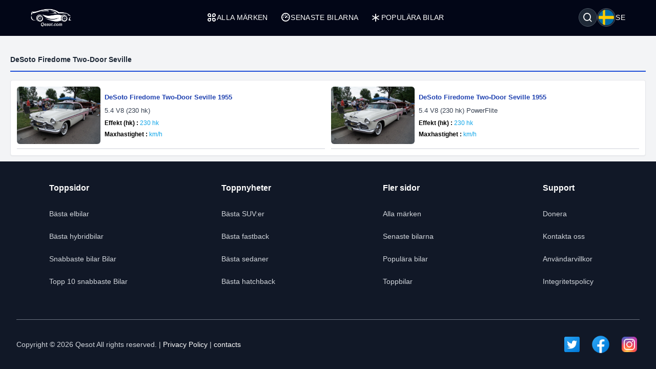

--- FILE ---
content_type: text/html; charset=UTF-8
request_url: https://qesot.com/cars/se/generation/7715/
body_size: 5229
content:
<!DOCTYPE html>
<html lang="se" dir="ltr">

<head>
	<meta http-equiv="Content-Type" content="text/html; charset=UTF-8">
	<meta http-equiv="X-UA-Compatible" content="IE=edge">
	<meta name="viewport" content="width=device-width, initial-scale=1, viewport-fit=cover" />
	<meta name="x5-fullscreen" content="true">
	<title>DeSoto Firedome Two-Door Seville  - Qesot</title>
	<meta name="description" content="Upptäck de bästa bilarna och all deras information. Filtrera dem efter specifikationer och användarrecensioner, jämför fler än två bilar och hitta det bästa priset.">
	<meta name="keywords" content="bilar, bil, mercedes-benz, mercedes, bmw, toyota, fiat, alfa romeo, honda, ford, hyundai, volvo, audi, tesla">
	<meta property="og:type" content="website">
	<meta property="og:site_name" content="Qesot">
	<meta property="og:url" content="https://qesot.com/cars/se/generation/7715/">
	<meta property="og:image" content="https://qesot.com/images/logo.png">
	<meta property="og:title" content="DeSoto Firedome Two-Door Seville  - Qesot">
	<meta property="og:description" content="Upptäck de bästa bilarna och all deras information. Filtrera dem efter specifikationer och användarrecensioner, jämför fler än två bilar och hitta det bästa priset.">


	<meta name="twitter:card" content="summary_large_image">
	<meta name="twitter:site" content="@Qesot">
	<meta name="twitter:creator" content="@Qesot">
	<meta name="twitter:title" content="DeSoto Firedome Two-Door Seville  - Qesot">
	<meta name="twitter:description" content="Upptäck de bästa bilarna och all deras information. Filtrera dem efter specifikationer och användarrecensioner, jämför fler än två bilar och hitta det bästa priset.">
	<meta name="twitter:image" content="https://qesot.com/images/logo.png">


	<link href="https://qesot.com/images/favicon.ico" rel="shortcut icon">
	<meta name="theme-color" content="#020617">
	<meta name="apple-mobile-web-app-status-bar-style" content="#020617">

	<link rel="alternate" hreflang="x-default" href="https://qesot.com/cars/en/generation/7715//////cars0/">
			<link rel="alternate" hreflang="en" href="https://qesot.com/cars/en/generation/7715//////cars0/">
			<link rel="alternate" hreflang="bg" href="https://qesot.com/cars/bg/generation/7715//////cars0/">
			<link rel="alternate" hreflang="ru" href="https://qesot.com/cars/ru/generation/7715//////cars0/">
			<link rel="alternate" hreflang="de" href="https://qesot.com/cars/de/generation/7715//////cars0/">
			<link rel="alternate" hreflang="fr" href="https://qesot.com/cars/fr/generation/7715//////cars0/">
			<link rel="alternate" hreflang="it" href="https://qesot.com/cars/it/generation/7715//////cars0/">
			<link rel="alternate" hreflang="es" href="https://qesot.com/cars/es/generation/7715//////cars0/">
			<link rel="alternate" hreflang="gr" href="https://qesot.com/cars/gr/generation/7715//////cars0/">
			<link rel="alternate" hreflang="tr" href="https://qesot.com/cars/tr/generation/7715//////cars0/">
			<link rel="alternate" hreflang="ro" href="https://qesot.com/cars/ro/generation/7715//////cars0/">
			<link rel="alternate" hreflang="fi" href="https://qesot.com/cars/fi/generation/7715//////cars0/">
			<link rel="alternate" hreflang="se" href="https://qesot.com/cars/se/generation/7715//////cars0/">
			<link rel="alternate" hreflang="no" href="https://qesot.com/cars/no/generation/7715//////cars0/">
			<link rel="alternate" hreflang="pl" href="https://qesot.com/cars/pl/generation/7715//////cars0/">
		<link rel="canonical" href="https://qesot.com/cars/se/generation/7715//////cars0/">

		<link rel="stylesheet" href="https://qesot.com/css/style.css?v=1735139843">
	<!-- <link rel="stylesheet" href="https://qesot.com/css/style_cars.css?v=1734801959">
	<link rel="stylesheet" href="https://qesot.com/css/cars.css?v=1703172774"> -->

	<link rel="stylesheet" href="https://qesot.com/dist/@remixicon/remixicon.css?v=1726399493">


	<meta name="yandex-verification" content="1df69a5b6f498ead" />
	<meta name="msvalidate.01" content="A24520F3072C8AECD12271F06B62F20E" />
	<meta name="google-site-verification" content="LMy9ud3wBmbJibZM392IFpGltRczlZCLh8AA8xA12zs" />
	<meta name="p:domain_verify" content="c607b599872297426b763482d3fbf42e" />
	<meta name="ahrefs-site-verification" content="3ca32339e54f5299b926b81d551dc0e9c66bcd2513ce8b93f57606c064d6dcc3">


</head>

<body class="bg-gray-100 text-gray-800 font-apple  font-normal text-sm min-h-screen flex flex-col justify-between">

	



	<header class="flex  py-4 px-4 sm:px-10 bg-slate-950 min-h-[70px] tracking-wide relative z-[6]">
		<div class="flex flex-wrap items-center justify-between gap-5 w-full container">

			<a href="https://qesot.com/cars/se/" class="max-sm:hidden"><img src="https://qesot.com/images/logo.png" alt="logo" class="w-20" /></a>
			<a href="https://qesot.com/cars/se/" class="hidden max-sm:block"><img src="https://qesot.com/images/logo.png" alt="logo" class="w-20" /></a>

			<div id="collapseMenu" class="max-lg:hidden lg:!block max-lg:before:fixed max-lg:before:bg-black max-lg:before:opacity-50 max-lg:before:inset-0 max-lg:before:z-50">
				<button id="toggleClose" class="lg:hidden fixed top-7 right-7 sm:right-[54px] md:top-4 md:right-12 z-[100] rounded-full bg-white w-9 h-9 flex items-center justify-center border">
					<i class="ri-close-circle-line text-xl"></i>
				</button>

				<ul class="lg:flex gap-x-5 max-lg:space-y-2 max-lg:fixed max-lg:bg-slate-950 max-lg:w-1/2 max-lg:min-w-[300px] max-lg:top-0 max-lg:left-0 max-lg:p-6 max-lg:h-full max-lg:shadow-md max-lg:overflow-auto z-50">
					<li class="mb-6 hidden max-lg:block">
						<a href="https://qesot.com/">
							<img src="https://qesot.com/images/logo.png" alt="logo" class="w-20" />
						</a>
					</li>
					<li class="max-lg:border-b border-gray-600 max-lg:pt-2 max-lg:pb-3 px-3">
						<a class="text-white uppercase flex items-center gap-2" href="https://qesot.com/cars/se/all-brands/"> <i class="ri-apps-line text-xl"></i> Alla märken</a>
					</li>
					<li class="max-lg:border-b border-gray-600 max-lg:pt-2 max-lg:pb-3 px-3">
						<a class="text-white uppercase flex items-center gap-2" href="https://qesot.com/cars/se/discover/"> <i class="ri-dashboard-3-line text-xl"></i> Senaste bilarna</a>
					</li>
					<li class="max-lg:border-b border-gray-600 max-lg:pt-2 max-lg:pb-3 px-3">
						<a class="text-white uppercase flex items-center gap-2" href="https://qesot.com/cars/se/hot_cars/"> <i class="ri-asterisk text-xl"></i> Populära bilar</a>
					</li>
					<li class="lg:hidden max-lg:border-b border-gray-600 max-lg:pt-2 max-lg:pb-3 px-3">
						<a class="text-white uppercase flex items-center gap-2" href="https://qesot.com/cars/se/top_cars/"> <i class="ri-star-line text-xl"></i> Toppbilar</a>
					</li>



					<li class="lg:hidden max-lg:border-b border-gray-600 max-lg:pt-2 max-lg:pb-3 px-3">
						<a class="text-white uppercase flex items-center gap-2" href="https://qesot.com/cars/se/engine/electric/"> <i class="ri-roadster-line text-xl"></i> Bästa elbilar</a>
					</li>
					<li class="lg:hidden max-lg:border-b border-gray-600 max-lg:pt-2 max-lg:pb-3 px-3">
						<a class="text-white uppercase flex items-center gap-2" href="https://qesot.com/cars/se/engine/hybrid/"> <i class="ri-car-line text-xl"></i> Bästa hybridbilar</a>
					</li>
					<li class="lg:hidden max-lg:border-b border-gray-600 max-lg:pt-2 max-lg:pb-3 px-3">
						<a class="text-white uppercase flex items-center gap-2" href="https://qesot.com/cars/se/speed/"> <i class="ri-speed-up-line text-xl"></i> Snabbaste bilar</a>
					</li>
					<li class="lg:hidden max-lg:border-b border-gray-600 max-lg:pt-2 max-lg:pb-3 px-3">
						<a class="text-white uppercase flex items-center gap-2" href="https://qesot.com/cars/se/year/"> <i class="ri-timer-2-line text-xl"></i> Bästa bilarna år 2026</a>
					</li>
					<li class="lg:hidden max-lg:border-b border-gray-600 max-lg:pt-2 max-lg:pb-3 px-3">
						<a class="text-white uppercase flex items-center gap-2" href="https://qesot.com/cars/se/search/"> <i class="ri-search-line text-xl"></i> Sök</a>
					</li>
					<li class="lg:hidden max-lg:border-b border-gray-600 max-lg:pt-2 max-lg:pb-3 px-3">
						<a class="text-white uppercase flex items-center gap-2" href="https://qesot.com/cars/se/contactus/"> <i class="ri-contacts-line text-xl"></i> Kontakta oss</a>
					</li>
					<li class="lg:hidden max-lg:border-b border-gray-600 max-lg:pt-2 max-lg:pb-3 px-3">
						<a class="text-white uppercase flex items-center gap-2" href="https://qesot.com/cars/se/donate/"> <i class="ri-money-dollar-circle-line text-xl"></i> Donera</a>
					</li>









				</ul>
			</div>

			<div class="flex max-lg:ml-auto space-x-4">

				<div class="flex justify-between items-center max-md:mt-3 md:ms-auto text-white ">
					<div class="relative w-full">
						<div class="flex items-center justify-between gap-x-3">

															<div aria-haspopup="dialog" aria-expanded="false" aria-controls="hs-focus-management-modal" data-hs-overlay="#hs-focus-management-modal" class="addBlurModel flex hs-collapse-toggle items-center justify-center rounded-full  p-0.5 w-9 h-9 cursor-pointer hover:bg-gray-700 bg-gray-800 border border-gray-600">
									<i class=" ri-search-line text-xl"></i>
								</div>
							
							<div class="addBlurModel flex items-center justify-center cursor-pointer gap-2" aria-haspopup="dialog" aria-expanded="false" aria-controls="hs-notifications" data-hs-overlay="#hs-notifications">
								<div class="flex items-center justify-center rounded-full w-9 h-9 bg-gray-800 border border-gray-600">
									<img class="rounded-full p-0.5 w-[34px h-[34px]" src="https://qesot.com/images/flags/se.png" alt="se" />
								</div>
								<div class="uppercase">
									se								</div>
							</div>

							<div id="toggleOpen" class="lg:hidden addBlurModel flex hs-collapse-toggle items-center justify-center rounded-full  p-0.5 w-9 h-9 cursor-pointer hover:bg-gray-700 bg-gray-800 border border-gray-600">
								<i class="ri-list-check text-xl text-white"></i>
							</div>

						</div>
					</div>
				</div>




			</div>

		</div>
	</header>



	
	<div id="hs-focus-management-modal" class="hs-overlay hidden size-full fixed top-0 start-0 z-[80] overflow-x-hidden overflow-y-auto pointer-events-none" role="dialog" tabindex="-1" aria-labelledby="hs-focus-management-modal-label">
		<div class="hs-overlay-open:mt-7 hs-overlay-open:opacity-100 hs-overlay-open:duration-500 mt-0 opacity-0 ease-out transition-all sm:max-w-lg sm:w-full m-3 sm:mx-auto min-h-[calc(100%-3.5rem)] flex items-center ">

			<div class="flex w-full flex-col bg-white border shadow-sm rounded-xl pointer-events-auto">
				<form action="https://qesot.com/search" method="GET" class="w-full ">
					<div class="flex justify-between items-center py-3 px-4 border-b">
						<div id="hs-focus-management-modal-label" class="font-bold text-gray-800">
							Sök efter bilar efter märke, modell eller specifikationer...						</div>
						<button type="button" class="size-8 inline-flex justify-center items-center gap-x-2 rounded-full border border-transparent bg-gray-100 text-gray-800 hover:bg-gray-200 focus:outline-none focus:bg-gray-200 disabled:opacity-50 disabled:pointer-events-none" aria-label="Close" data-hs-overlay="#hs-focus-management-modal">
							<span class="sr-only">Close</span>
							<svg class="shrink-0 size-4" xmlns="http://www.w3.org/2000/svg" width="24" height="24" viewBox="0 0 24 24" fill="none" stroke="currentColor" stroke-width="2" stroke-linecap="round" stroke-linejoin="round">
								<path d="M18 6 6 18"></path>
								<path d="m6 6 12 12"></path>
							</svg>
						</button>
					</div>
					<div class="p-4 ">
						<label for="input-label" class="block text-sm font-medium mb-2">Sök</label>
						<input type="text" name="q" id="input-label" class="py-3 px-4 block w-full border border-gray-200 rounded-lg text-sm focus:border-blue-500 focus:ring-blue-500" required="required" placeholder="Vad letar du efter?" autofocus="">
					</div>
					<div class="flex justify-end items-center gap-x-2 rounded-b-xl bg-gray-50 py-2 px-4 border-t">
						<input type="submit" value="Sök" class="py-2 px-3 cursor-pointer inline-flex items-center gap-x-2 text-sm font-medium rounded-lg border border-transparent bg-blue-600 text-white hover:bg-blue-700 focus:outline-none focus:bg-blue-700 disabled:opacity-50 disabled:pointer-events-none">
					</div>

				</form>
			</div>
		</div>
	</div>




	<div id="hs-notifications" class="hs-overlay hidden size-full fixed top-0 start-0 z-[80] overflow-x-hidden overflow-y-auto pointer-events-none" role="dialog" tabindex="-1" aria-labelledby="hs-notifications-label">
		<div class="hs-overlay-open:mt-7 hs-overlay-open:opacity-100 hs-overlay-open:duration-500 mt-0 opacity-0 ease-out transition-all sm:max-w-2xl sm:w-full m-3 sm:mx-auto min-h-[calc(100%-3.5rem)] flex items-center ">

			<div class="flex w-full flex-col bg-white border shadow-sm rounded-xl pointer-events-auto">

				<div class="flex justify-between items-center py-2 px-4 border-b">
					<div id="hs-notifications-label" class="py-2 font-bold text-gray-800">
						Ändra webbplatsens språk					</div>

				</div>

				<div class="p-4 overflow-y-auto">

					<div class="space-y-4">

						<div class=" max-[376px]:grid-cols-1 grid grid-cols-2  sm:grid-cols-2 md:grid-cols-3    ">
															<div class="p-1">
									<a href="https://qesot.com/cars/en/generation/7715//////cars0/">
										<div class="flex items-center gap-3  rounded-md border border-gray-200/30 hover:bg-slate-200 py-2 px-2 bg-slate-100">
											<img class="rounded-full w-8 h-8" src="https://qesot.com//images/flags/en.png" alt="English" />
											<div class="font-normal">English</div>
										</div>
									</a>
								</div>
															<div class="p-1">
									<a href="https://qesot.com/cars/bg/generation/7715//////cars0/">
										<div class="flex items-center gap-3  rounded-md border border-gray-200/30 hover:bg-slate-200 py-2 px-2 bg-slate-100">
											<img class="rounded-full w-8 h-8" src="https://qesot.com//images/flags/bg.png" alt="Български" />
											<div class="font-normal">Български</div>
										</div>
									</a>
								</div>
															<div class="p-1">
									<a href="https://qesot.com/cars/ru/generation/7715//////cars0/">
										<div class="flex items-center gap-3  rounded-md border border-gray-200/30 hover:bg-slate-200 py-2 px-2 bg-slate-100">
											<img class="rounded-full w-8 h-8" src="https://qesot.com//images/flags/ru.png" alt="Русский" />
											<div class="font-normal">Русский</div>
										</div>
									</a>
								</div>
															<div class="p-1">
									<a href="https://qesot.com/cars/de/generation/7715//////cars0/">
										<div class="flex items-center gap-3  rounded-md border border-gray-200/30 hover:bg-slate-200 py-2 px-2 bg-slate-100">
											<img class="rounded-full w-8 h-8" src="https://qesot.com//images/flags/de.png" alt="Deutsch" />
											<div class="font-normal">Deutsch</div>
										</div>
									</a>
								</div>
															<div class="p-1">
									<a href="https://qesot.com/cars/fr/generation/7715//////cars0/">
										<div class="flex items-center gap-3  rounded-md border border-gray-200/30 hover:bg-slate-200 py-2 px-2 bg-slate-100">
											<img class="rounded-full w-8 h-8" src="https://qesot.com//images/flags/fr.png" alt="Français" />
											<div class="font-normal">Français</div>
										</div>
									</a>
								</div>
															<div class="p-1">
									<a href="https://qesot.com/cars/it/generation/7715//////cars0/">
										<div class="flex items-center gap-3  rounded-md border border-gray-200/30 hover:bg-slate-200 py-2 px-2 bg-slate-100">
											<img class="rounded-full w-8 h-8" src="https://qesot.com//images/flags/it.png" alt="Italiano" />
											<div class="font-normal">Italiano</div>
										</div>
									</a>
								</div>
															<div class="p-1">
									<a href="https://qesot.com/cars/es/generation/7715//////cars0/">
										<div class="flex items-center gap-3  rounded-md border border-gray-200/30 hover:bg-slate-200 py-2 px-2 bg-slate-100">
											<img class="rounded-full w-8 h-8" src="https://qesot.com//images/flags/es.png" alt="Español" />
											<div class="font-normal">Español</div>
										</div>
									</a>
								</div>
															<div class="p-1">
									<a href="https://qesot.com/cars/gr/generation/7715//////cars0/">
										<div class="flex items-center gap-3  rounded-md border border-gray-200/30 hover:bg-slate-200 py-2 px-2 bg-slate-100">
											<img class="rounded-full w-8 h-8" src="https://qesot.com//images/flags/gr.png" alt="Ελληνικά" />
											<div class="font-normal">Ελληνικά</div>
										</div>
									</a>
								</div>
															<div class="p-1">
									<a href="https://qesot.com/cars/tr/generation/7715//////cars0/">
										<div class="flex items-center gap-3  rounded-md border border-gray-200/30 hover:bg-slate-200 py-2 px-2 bg-slate-100">
											<img class="rounded-full w-8 h-8" src="https://qesot.com//images/flags/tr.png" alt="Türkçe" />
											<div class="font-normal">Türkçe</div>
										</div>
									</a>
								</div>
															<div class="p-1">
									<a href="https://qesot.com/cars/ro/generation/7715//////cars0/">
										<div class="flex items-center gap-3  rounded-md border border-gray-200/30 hover:bg-slate-200 py-2 px-2 bg-slate-100">
											<img class="rounded-full w-8 h-8" src="https://qesot.com//images/flags/ro.png" alt="Română" />
											<div class="font-normal">Română</div>
										</div>
									</a>
								</div>
															<div class="p-1">
									<a href="https://qesot.com/cars/fi/generation/7715//////cars0/">
										<div class="flex items-center gap-3  rounded-md border border-gray-200/30 hover:bg-slate-200 py-2 px-2 bg-slate-100">
											<img class="rounded-full w-8 h-8" src="https://qesot.com//images/flags/fi.png" alt="Suomi" />
											<div class="font-normal">Suomi</div>
										</div>
									</a>
								</div>
															<div class="p-1">
									<a href="https://qesot.com/cars/se/generation/7715//////cars0/">
										<div class="flex items-center gap-3  rounded-md border border-gray-200/30 hover:bg-slate-200 py-2 px-2 bg-slate-100">
											<img class="rounded-full w-8 h-8" src="https://qesot.com//images/flags/se.png" alt="Svenska" />
											<div class="font-normal">Svenska</div>
										</div>
									</a>
								</div>
															<div class="p-1">
									<a href="https://qesot.com/cars/no/generation/7715//////cars0/">
										<div class="flex items-center gap-3  rounded-md border border-gray-200/30 hover:bg-slate-200 py-2 px-2 bg-slate-100">
											<img class="rounded-full w-8 h-8" src="https://qesot.com//images/flags/no.png" alt="Norsk" />
											<div class="font-normal">Norsk</div>
										</div>
									</a>
								</div>
															<div class="p-1">
									<a href="https://qesot.com/cars/pl/generation/7715//////cars0/">
										<div class="flex items-center gap-3  rounded-md border border-gray-200/30 hover:bg-slate-200 py-2 px-2 bg-slate-100">
											<img class="rounded-full w-8 h-8" src="https://qesot.com//images/flags/pl.png" alt="Polski" />
											<div class="font-normal">Polski</div>
										</div>
									</a>
								</div>
							
						</div>

					</div>
				</div>

			</div>
		</div>
	</div>

	<main class="w-full  py-2 flex-grow">
  <div class="container">
    <div class="py-3 border-b-2 border-blue-700 my-4">
      <div class="font-bold">DeSoto Firedome Two-Door Seville</div>
    </div>

    <div class="grid grid-cols-1 md:grid-cols-2 items-center p-3 gap-3 bg-white border border-gray-200 shadow-sm rounded ">


      
        <div class="flex overflow-hidden items-center justify-between border-b-2 pb-2  ">

          <div class="w-56 h-28">
            <a href="https://qesot.com/cars/se/product/39756/" title="DeSoto Firedome Two-Door Seville 1955">
              <img class="w-56 h-28 rounded-md" src="https://qesot.com/images/placeholder-img.png" data-src="https://qesot.com/img_dir/cars/39756-desoto-firedome-two-door-seville-1955.jpeg" alt="DeSoto Firedome Two-Door Seville 1955">
            </a>
          </div>

          <div class="w-full">

            <a href="https://qesot.com/cars/se/product/39756/" title="DeSoto Firedome Two-Door Seville 1955">
              <div class="p-2 space-y-1.5 ">
                <div class="text-blue-800 text-[13px] font-semibold line-clamp-1 break-all">DeSoto Firedome Two-Door Seville 1955</div>
                <div class="text-gray-700 text-[13px] line-clamp-1 break-all">5.4 V8 (230 hk)</div>

                                  <div class="text-xs text-gray-600 line-clamp-1 break-all">
                    <span class="text-black font-bold">Effekt (hk) :</span>
                    <span class="text-sky-500 font-medium">230 hk</span>
                  </div>
                

                
                                  <div class="text-xs text-gray-600 line-clamp-1 break-all">
                    <span class="text-black font-bold">Maxhastighet :</span>
                    <span class="text-sky-500 font-medium"> km/h</span>
                  </div>
                

              </div>
            </a>
          </div>

        </div>



      
        <div class="flex overflow-hidden items-center justify-between border-b-2 pb-2  ">

          <div class="w-56 h-28">
            <a href="https://qesot.com/cars/se/product/39757/" title="DeSoto Firedome Two-Door Seville 1955">
              <img class="w-56 h-28 rounded-md" src="https://qesot.com/images/placeholder-img.png" data-src="https://qesot.com/img_dir/cars/39757-desoto-firedome-two-door-seville-1955.jpeg" alt="DeSoto Firedome Two-Door Seville 1955">
            </a>
          </div>

          <div class="w-full">

            <a href="https://qesot.com/cars/se/product/39757/" title="DeSoto Firedome Two-Door Seville 1955">
              <div class="p-2 space-y-1.5 ">
                <div class="text-blue-800 text-[13px] font-semibold line-clamp-1 break-all">DeSoto Firedome Two-Door Seville 1955</div>
                <div class="text-gray-700 text-[13px] line-clamp-1 break-all">5.4 V8 (230 hk) PowerFlite</div>

                                  <div class="text-xs text-gray-600 line-clamp-1 break-all">
                    <span class="text-black font-bold">Effekt (hk) :</span>
                    <span class="text-sky-500 font-medium">230 hk</span>
                  </div>
                

                
                                  <div class="text-xs text-gray-600 line-clamp-1 break-all">
                    <span class="text-black font-bold">Maxhastighet :</span>
                    <span class="text-sky-500 font-medium"> km/h</span>
                  </div>
                

              </div>
            </a>
          </div>

        </div>



      
    </div>
  </div>



</main>




<footer class="w-full bg-gray-900">
  <div class="mx-auto max-w-7xl px-4 sm:px-6 lg:px-8">
    <!--Grid-->
    <div class="grid grid-cols-2 md:grid-cols-4 gap-3 gap-y-8 md:gap-8 py-10 max-w-sm mx-auto sm:max-w-3xl lg:max-w-full">

      <!--End Col-->
      <div class="lg:mx-auto text-left ">
        <h4 class="text-base text-white font-bold mb-7">Toppsidor</h4>
        <ul class="text-sm  transition-all duration-500">
          <li class="mb-6"><a class="text-gray-300 hover:text-blue-500" href="https://qesot.com/cars/se/engine/electric/">Bästa elbilar</a></li>
          <li class="mb-6"><a class="text-gray-300 hover:text-blue-500" href="https://qesot.com/cars/se/engine/hybrid/">Bästa hybridbilar</a></li>
          <li class="mb-6"><a class="text-gray-300 hover:text-blue-500" href="https://qesot.com/cars/se/speed/">Snabbaste bilar Bilar</a></li>
          <li class="mb-6"><a class="text-gray-300 hover:text-blue-500" href="https://qesot.com/cars/se/speed/year/2021/">Topp 10 snabbaste Bilar</a></li>
        </ul>
      </div>
      <!--End Col-->
      <div class="lg:mx-auto text-left ">
        <h4 class="text-base text-white font-bold mb-7">Toppnyheter</h4>
        <ul class="text-sm  transition-all duration-500">
          <li class="mb-6"><a class="text-gray-300 hover:text-blue-500" href="https://qesot.com/cars/se/body/suv/">Bästa SUV:er</a></li>
          <li class="mb-6"><a class="text-gray-300 hover:text-blue-500" href="https://qesot.com/cars/se/body/fastback/">Bästa fastback</a></li>
          <li class="mb-6"><a class="text-gray-300 hover:text-blue-500" href="https://qesot.com/cars/se/body/sedan/">Bästa sedaner</a></li>
          <li class="mb-6"><a class="text-gray-300 hover:text-blue-500" href="https://qesot.com/cars/se/body/hatchback/">Bästa hatchback</a></li>
        </ul>
      </div>
      <!--End Col-->
      <div class="lg:mx-auto text-left ">
        <h4 class="text-base text-white font-bold mb-7">Fler sidor</h4>
        <ul class="text-sm  transition-all duration-500">
          <li class="mb-6"><a class="text-gray-300 hover:text-blue-500" href="https://qesot.com/cars/se/all-brands/">Alla märken</a></li>
          <li class="mb-6"><a class="text-gray-300 hover:text-blue-500" href="https://qesot.com/cars/se/discover/">Senaste bilarna</a></li>
          <li class="mb-6"><a class="text-gray-300 hover:text-blue-500" href="https://qesot.com/cars/se/hot_cars/">Populära bilar</a></li>
          <li class="mb-6"><a class="text-gray-300 hover:text-blue-500" href="https://qesot.com/cars/se/top_cars/">Toppbilar</a></li>
        </ul>
      </div>
      <!--End Col-->
      <div class="lg:mx-auto text-left ">
        <h4 class="text-base text-white font-bold mb-7">Support</h4>
        <ul class="text-sm  transition-all duration-500">
          <li class="mb-6"><a class="text-gray-300 hover:text-blue-500" href="https://qesot.com/cars/se/donate/">Donera</a></li>
          <li class="mb-6"><a class="text-gray-300 hover:text-blue-500" href="https://qesot.com/cars/se/contactus/">Kontakta oss</a></li>
          <li class="mb-6"><a class="text-gray-300 hover:text-blue-500" href="https://qesot.com/cars/se/terms/">Användarvillkor</a></li>
          <li class="mb-6"><a class="text-gray-300 hover:text-blue-500" href="https://qesot.com/cars/se/policy/">Integritetspolicy</a></li>
        </ul>
      </div>
    </div>
    <!--Grid-->
    <div class="py-7 border-t border-gray-500">
      <div class="flex items-center justify-center flex-col lg:justify-between lg:flex-row">
        <span class="text-sm text-gray-300 ">
          Copyright © 2026 Qesot All rights reserved. | <a class="text-white hover:text-blue-500" href="https://qesot.com/cars/se/policy/">Privacy Policy</a> | <a class="text-white hover:text-blue-500" href="https://qesot.com/cars/se/contactus/">contacts</a>
        </span>
        <div class="flex mt-4 space-x-4 sm:justify-center lg:mt-0 ">

          <div class="w-10 h-10 rounded-full">
            <img class="w-10 h-10 rounded-full" src="https://qesot.com/images/twitter.png" alt="twitter">
          </div>

          <div class="w-10 h-10 rounded-full">
            <img class="w-10 h-10 rounded-full" src="https://qesot.com/images/facebook.png" alt="facebook">
          </div>

          <div class="w-10 h-10 rounded-full">
            <img class="w-10 h-10 rounded-full" src="https://qesot.com/images/instagram.png" alt="instagram">
          </div>

        </div>
      </div>
    </div>
  </div>
</footer>




  <!-- Global site tag (gtag.js) - Google Analytics -->
  <script async src="https://www.googletagmanager.com/gtag/js?id=UA-133234767-3"></script>
  <script>
    window.dataLayer = window.dataLayer || [];

    function gtag() {
      dataLayer.push(arguments);
    }
    gtag('js', new Date());

    gtag('config', 'UA-133234767-3');
  </script>

<!-- jQuery Plugins -->
<script src="https://qesot.com/js/jquery.min.js?v=1734952835"></script>
<script src="https://qesot.com/js/js.js?v=1736193444"></script>

<link rel="stylesheet" href="https://qesot.com/dist/@fancybox/fancybox.min.css?v=1714587636">
<script async src="https://qesot.com/dist/@fancybox/fancybox.min.js?v=1725527964"></script>

<script async src="https://qesot.com/css/node_modules/preline/dist/preline.js?v=1725595736"></script>

<script src="https://qesot.com/js/lozad.min.js?v=1734956092"></script>

<script>
  document.addEventListener('DOMContentLoaded', function() {
    const observer = lozad('img', {
      loaded: function(el) {
        el.classList.add('loaded');
      },
      error: function(el) {
        console.log('error loading ' + el.data('src'));
      }
    });
    observer.observe();
  });
</script>


<script defer src="https://static.cloudflareinsights.com/beacon.min.js/vcd15cbe7772f49c399c6a5babf22c1241717689176015" integrity="sha512-ZpsOmlRQV6y907TI0dKBHq9Md29nnaEIPlkf84rnaERnq6zvWvPUqr2ft8M1aS28oN72PdrCzSjY4U6VaAw1EQ==" data-cf-beacon='{"version":"2024.11.0","token":"9008c80218f34944927eb10eacf88f22","r":1,"server_timing":{"name":{"cfCacheStatus":true,"cfEdge":true,"cfExtPri":true,"cfL4":true,"cfOrigin":true,"cfSpeedBrain":true},"location_startswith":null}}' crossorigin="anonymous"></script>
</body>

</html>